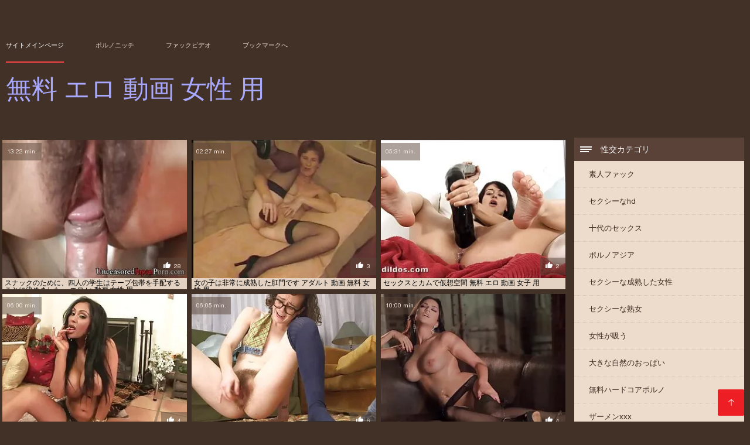

--- FILE ---
content_type: text/html; charset=UTF-8
request_url: https://ja.pornocuvedete.com/category/dildo/
body_size: 8903
content:
<!DOCTYPE html><html lang="ja"><head><meta charset="utf-8">
<title>ベストポルノ  ディルド.</title><meta name="viewport" content="width=device-width, initial-scale=1.0">
<meta name="description" content="セクシーな成熟した若い  ディルド ハードセックスやグループセックスを愛する人は、すでにオンラインウェブサイト上であなたを待っています無料エロ動画 見て、今すぐダウンロード！ "><meta name="robots" content="index,follow" /><meta name="keywords" content="ポルノ映画アダルトxxx映画アダルトxxx映画 " />
<link rel="apple-touch-icon" sizes="76x76" href="https://ja.pornocuvedete.com/files/apple-touch-icon.png">
<link rel="icon" type="image/png" sizes="32x32" href="https://ja.pornocuvedete.com/files/favicon-32x32.png">
<link rel="icon" type="image/png" sizes="16x16" href="https://ja.pornocuvedete.com/files/favicon-16x16.png">
<link rel="manifest" href="https://ja.pornocuvedete.com/files/manifest.json">
<link rel="mask-icon" href="https://ja.pornocuvedete.com/files/safari-pinned-tab.svg" color="#5bbad5">
<link rel="shortcut icon" href="https://ja.pornocuvedete.com/files/favicon.ico">
<meta name="theme-color" content="#423126">
<link href="https://ja.pornocuvedete.com/files/base.css?v=1.5" rel="stylesheet">
<link href="https://ja.pornocuvedete.com/files/color_scheme.css" rel="stylesheet">
<base target="_blank">
<link rel="canonical" href="https://ja.pornocuvedete.com/category/dildo/"/>
<style>.about_site p, .about_site ol li, .about_site ul li, .title_item, .title_item a, .text_video p, .details, .video_digits span {font-size: 12px !important;} body {background: #423126;}
header div.head_topline {padding-top: 50px; height: 55px; border-bottom: 0;}
header div.logotype a strong {font-family: 'Verdana';}
footer, .about_site p, a {color: #FFFFFF;}
.content div.article ul li:hover div.item {background-color: #FFFFFF !important;}
.video_content { margin-bottom: 25px;}
</style></head>
<body>
<header class="page_header"><div class="head_topline"><nav>
<a href="https://ja.pornocuvedete.com/" class="select" target="_self">サイトメインページ </a>
<a href="https://ja.pornocuvedete.com/categoryall.html" target="_self">ポルノニッチ </a>
<a href="https://ja.pornocuvedete.com/newporno.html" target="_self">ファックビデオ </a>
<a href="https://ja.pornocuvedete.com/" target="_self">ブックマークへ </a></nav>
</div>
<div class="logotype"><a href="https://ja.pornocuvedete.com/" target="_self"><h1 class="bounceInDown">
<strong style="color: #A9A9FF;">無料 エロ 動画 女性 用 </strong></h1></a></div></header>
<main><div class="content"><aside class="category_holder"><div class="categories_list">
<div class="box_title"><i></i> 性交カテゴリ </div><ul>
<li><a href="https://ja.pornocuvedete.com/category/amateur/" target="_self">素人ファック</a></li><li><a href="https://ja.pornocuvedete.com/category/hd/" target="_self">セクシーなhd</a></li><li><a href="https://ja.pornocuvedete.com/category/teens/" target="_self">十代のセックス</a></li><li><a href="https://ja.pornocuvedete.com/category/asian/" target="_self">ポルノアジア</a></li><li><a href="https://ja.pornocuvedete.com/category/matures/" target="_self">セクシーな成熟した女性</a></li><li><a href="https://ja.pornocuvedete.com/category/milf/" target="_self">セクシーな熟女</a></li><li><a href="https://ja.pornocuvedete.com/category/blowjobs/" target="_self">女性が吸う</a></li><li><a href="https://ja.pornocuvedete.com/category/big_boobs/" target="_self">大きな自然のおっぱい</a></li><li><a href="https://ja.pornocuvedete.com/category/hardcore/" target="_self">無料ハードコアポルノ</a></li><li><a href="https://ja.pornocuvedete.com/category/cumshots/" target="_self">ザーメンxxx</a></li><li><a href="https://ja.pornocuvedete.com/category/anal/" target="_self">成熟した肛門</a></li><li><a href="https://ja.pornocuvedete.com/category/japanese/" target="_self">セクシーな日本人</a></li><li><a href="https://ja.pornocuvedete.com/category/masturbation/" target="_self">オナニー</a></li><li><a href="https://ja.pornocuvedete.com/category/pussy/" target="_self">セクシーな商品</a></li><li><a href="https://ja.pornocuvedete.com/category/voyeur/" target="_self">ヌードスパイ</a></li><li><a href="https://ja.pornocuvedete.com/category/old+young/" target="_self">オールド+ヤング</a></li><li><a href="https://ja.pornocuvedete.com/category/babes/" target="_self">女の子</a></li><li><a href="https://ja.pornocuvedete.com/category/wife/" target="_self">セクシーな妻</a></li><li><a href="https://ja.pornocuvedete.com/category/grannies/" target="_self">マミー</a></li><li><a href="https://ja.pornocuvedete.com/category/public_nudity/" target="_self">フラッシュ</a></li><li><a href="https://ja.pornocuvedete.com/category/hidden_cams/" target="_self">隠しカム</a></li><li><a href="https://ja.pornocuvedete.com/category/blondes/" target="_self">ブロンド</a></li><li><a href="https://ja.pornocuvedete.com/category/bbw/" target="_self">ぽっちゃり脂肪</a></li><li><a href="https://ja.pornocuvedete.com/category/lesbians/" target="_self">セクシーレズビアン</a></li><li><a href="https://ja.pornocuvedete.com/category/interracial/" target="_self">セクシーな異人種間の</a></li><li><a href="https://ja.pornocuvedete.com/category/brunettes/" target="_self">ブルネット</a></li><li><a href="https://ja.pornocuvedete.com/category/handjobs/" target="_self">セクシーな手コキ</a></li><li><a href="https://ja.pornocuvedete.com/category/german/" target="_self">セクシードイツ</a></li><li><a href="https://ja.pornocuvedete.com/category/creampie/" target="_self">セクシー中出し</a></li><li><a href="https://ja.pornocuvedete.com/category/tits/" target="_self">おっぱい</a></li><li><a href="https://ja.pornocuvedete.com/category/pov/" target="_self">セクシーなハメ</a></li><li><a href="https://ja.pornocuvedete.com/category/sex_toys/" target="_self">大人のおもちゃ</a></li><li><a href="https://ja.pornocuvedete.com/category/bdsm/" target="_self">極端なbdsm</a></li><li><a href="https://ja.pornocuvedete.com/category/femdom/" target="_self">セクシーフェムドム</a></li><li><a href="https://ja.pornocuvedete.com/category/flashing/" target="_self">セクシーな点滅</a></li><li><a href="https://ja.pornocuvedete.com/category/threesomes/" target="_self">スリーソームズ</a></li><li><a href="https://ja.pornocuvedete.com/category/facials/" target="_self">フェイシャル</a></li><li><a href="https://ja.pornocuvedete.com/category/hairy/" target="_self">毛深い</a></li><li><a href="https://ja.pornocuvedete.com/category/pornstars/" target="_self">ポルノスター</a></li><li><a href="https://ja.pornocuvedete.com/category/celebrities/" target="_self">芸能人</a></li>
</ul></div></aside><div class="article"><ul>
<li><div class="item"><a href="https://ja.pornocuvedete.com/link.php" title="スナックのために、四人の学生はテープ包帯 ..."><picture><time>13:22 min.</time><span class="liked"><i></i>28</span><img src="https://ja.pornocuvedete.com/media/thumbs/0/v06160.webp?1614318424" border="0" alt="スナックのために、四人の学生はテープ包帯 ..." width="300" height="225"></picture><div class="title_item"><p style="color:#000000;"> スナックのために、四人の学生はテープ包帯を手配することに決めました。 エロ い 動画 女性 用
</p></div></a></div></li><li><div class="item"><a href="https://ja.pornocuvedete.com/link.php" title="女の子は非常に成熟した肛門です アダルト ..."><picture><time>02:27 min.</time><span class="liked"><i></i>3</span><img src="https://ja.pornocuvedete.com/media/thumbs/7/v09047.webp?1610622174" border="0" alt="女の子は非常に成熟した肛門です アダルト ..." width="300" height="225"></picture><div class="title_item"><p style="color:#000000;"> 女の子は非常に成熟した肛門です アダルト 動画 無料 女性 用
</p></div></a></div></li><li><div class="item"><a href="/video/943/%E3%82%BB%E3%83%83%E3%82%AF%E3%82%B9%E3%81%A8%E3%82%AB%E3%83%A0%E3%81%A7%E4%BB%AE%E6%83%B3%E7%A9%BA%E9%96%93-%E7%84%A1%E6%96%99-%E3%82%A8%E3%83%AD-%E5%8B%95%E7%94%BB-%E5%A5%B3%E5%AD%90-%E7%94%A8/" title="セックスとカムで仮想空間 無料 エロ 動 ..."><picture><time>05:31 min.</time><span class="liked"><i></i>2</span><img src="https://ja.pornocuvedete.com/media/thumbs/3/v00943.webp?1613353491" border="0" alt="セックスとカムで仮想空間 無料 エロ 動 ..." width="300" height="225"></picture><div class="title_item"><p style="color:#000000;"> セックスとカムで仮想空間 無料 エロ 動画 女子 用
</p></div></a></div></li><li><div class="item"><a href="https://ja.pornocuvedete.com/link.php" title="ハウス取った女の子へ吸orgasms 女 ..."><picture><time>06:00 min.</time><span class="liked"><i></i>4</span><img src="https://ja.pornocuvedete.com/media/thumbs/5/v03155.webp?1614651788" border="0" alt="ハウス取った女の子へ吸orgasms 女 ..." width="300" height="225"></picture><div class="title_item"><p style="color:#000000;"> ハウス取った女の子へ吸orgasms 女の子 用 無料 エロ 動画
</p></div></a></div></li><li><div class="item"><a href="https://ja.pornocuvedete.com/link.php" title="隠しカメラは、トイレに女の子を取ります。 ..."><picture><time>06:05 min.</time><span class="liked"><i></i>6</span><img src="https://ja.pornocuvedete.com/media/thumbs/6/v02226.webp?1610416808" border="0" alt="隠しカメラは、トイレに女の子を取ります。 ..." width="300" height="225"></picture><div class="title_item"><p style="color:#000000;"> 隠しカメラは、トイレに女の子を取ります。 無料 エロ 動画 女 用
</p></div></a></div></li><li><div class="item"><a href="/video/487/%E8%A8%80%E8%AA%9E%E6%95%99%E5%B8%AB%E3%81%AE%E7%94%9F%E7%89%A9%E5%AD%A6%E7%9A%84%E6%95%91%E3%82%B9%E3%83%88%E3%83%AC%E3%82%B9%E5%AD%A6%E7%94%9F-%E5%A5%B3%E6%80%A7-%E5%90%91%E3%81%91-%E3%82%A8%E3%83%AD-%E7%94%BB%E5%83%8F-%E7%84%A1%E6%96%99/" title="言語教師の生物学的救ストレス学生 女性  ..."><picture><time>10:00 min.</time><span class="liked"><i></i>4</span><img src="https://ja.pornocuvedete.com/media/thumbs/7/v00487.webp?1614908386" border="0" alt="言語教師の生物学的救ストレス学生 女性  ..." width="300" height="225"></picture><div class="title_item"><p style="color:#000000;"> 言語教師の生物学的救ストレス学生 女性 向け エロ 画像 無料
</p></div></a></div></li><li><div class="item"><a href="https://ja.pornocuvedete.com/link.php" title="Footjobとともにロシア女の子s エ ..."><picture><time>06:10 min.</time><span class="liked"><i></i>3</span><img src="https://ja.pornocuvedete.com/media/thumbs/5/v05025.webp?1610416025" border="0" alt="Footjobとともにロシア女の子s エ ..." width="300" height="225"></picture><div class="title_item"><p style="color:#000000;"> Footjobとともにロシア女の子s エロ 動画 女子 用
</p></div></a></div></li><li><div class="item"><a href="/video/6335/%E3%83%AD%E3%82%B7%E3%82%A2%E3%81%AE%E5%AD%A6%E7%94%9F%E3%81%AE%E5%88%A5%E3%81%AE%E3%82%B0%E3%83%AB%E3%83%BC%E3%83%97-%E7%84%A1%E6%96%99-%E5%A5%B3%E6%80%A7-%E7%94%A8-%E3%82%A8%E3%83%AD/" title="ロシアの学生の別のグループ 無料 女性  ..."><picture><time>03:20 min.</time><span class="liked"><i></i>4</span><img src="https://ja.pornocuvedete.com/media/thumbs/5/v06335.webp?1612143635" border="0" alt="ロシアの学生の別のグループ 無料 女性  ..." width="300" height="225"></picture><div class="title_item"><p style="color:#000000;"> ロシアの学生の別のグループ 無料 女性 用 エロ
</p></div></a></div></li><li><div class="item"><a href="https://ja.pornocuvedete.com/link.php" title="でaパーティーとともにcalとザ新しい隣 ..."><picture><time>06:05 min.</time><span class="liked"><i></i>2</span><img src="https://ja.pornocuvedete.com/media/thumbs/4/v03064.webp?1611366494" border="0" alt="でaパーティーとともにcalとザ新しい隣 ..." width="300" height="225"></picture><div class="title_item"><p style="color:#000000;"> でaパーティーとともにcalとザ新しい隣人クソ アダルト 無料 動画 女性 用
</p></div></a></div></li><li><div class="item"><a href="/video/795/%E5%BD%BC%E5%A5%B3%E3%81%AF%E5%90%B8%E3%81%A3%E3%81%A6-%E5%BD%BC%E3%82%92%E6%80%A7%E4%BA%A4%E3%81%99%E3%82%8B%E3%81%9F%E3%82%81%E3%81%AB%E8%87%AA%E5%88%86%E8%87%AA%E8%BA%AB%E3%82%92%E4%B8%8E%E3%81%88%E3%81%9F-%E5%A5%B3%E6%80%A7-%E7%94%A8-%E3%82%A2%E3%83%80%E3%83%AB%E3%83%88-%E7%84%A1%E6%96%99-%E5%8B%95%E7%94%BB/" title="彼女は吸って、彼を性交するために自分自身 ..."><picture><time>06:10 min.</time><span class="liked"><i></i>5</span><img src="https://ja.pornocuvedete.com/media/thumbs/5/v00795.webp?1610511335" border="0" alt="彼女は吸って、彼を性交するために自分自身 ..." width="300" height="225"></picture><div class="title_item"><p style="color:#000000;"> 彼女は吸って、彼を性交するために自分自身を与えた。 女性 用 アダルト 無料 動画
</p></div></a></div></li><li><div class="item"><a href="/video/2498/%E5%8F%96%E5%BE%97med%E3%81%A8%E3%81%A8%E3%82%82%E3%81%ABa-slut%E5%BE%8Cstriptease-%E5%A5%B3%E6%80%A7-%E5%B0%82%E7%94%A8-%E3%81%88%E3%82%8D-%E5%8B%95%E7%94%BB/" title="取得medとともにa slut後stri ..."><picture><time>01:26 min.</time><span class="liked"><i></i>5</span><img src="https://ja.pornocuvedete.com/media/thumbs/8/v02498.webp?1613611226" border="0" alt="取得medとともにa slut後stri ..." width="300" height="225"></picture><div class="title_item"><p style="color:#000000;"> 取得medとともにa slut後striptease 女性 専用 えろ 動画
</p></div></a></div></li><li><div class="item"><a href="/video/1372/%E3%82%B8%E3%83%A0%E3%81%A7%E3%82%AF%E3%82%BD%E9%81%8B%E5%8B%95%E3%82%AB%E3%83%83%E3%83%97%E3%83%AB-%E5%A5%B3-%E7%94%A8-%E3%81%AE-%E3%82%A8%E3%83%AD-%E5%8B%95%E7%94%BB/" title="ジムでクソ運動カップル。 女 用 の エ ..."><picture><time>08:00 min.</time><span class="liked"><i></i>5</span><img src="https://ja.pornocuvedete.com/media/thumbs/2/v01372.webp?1613179707" border="0" alt="ジムでクソ運動カップル。 女 用 の エ ..." width="300" height="225"></picture><div class="title_item"><p style="color:#000000;"> ジムでクソ運動カップル。 女 用 の エロ 動画
</p></div></a></div></li><li><div class="item"><a href="https://ja.pornocuvedete.com/link.php" title="彼はあなたの目の前に来て、猫を舐め始める ..."><picture><time>05:19 min.</time><span class="liked"><i></i>5</span><img src="https://ja.pornocuvedete.com/media/thumbs/4/v01504.webp?1610556396" border="0" alt="彼はあなたの目の前に来て、猫を舐め始める ..." width="300" height="225"></picture><div class="title_item"><p style="color:#000000;"> 彼はあなたの目の前に来て、猫を舐め始める。 女性 用 の エロ 動画
</p></div></a></div></li><li><div class="item"><a href="https://ja.pornocuvedete.com/link.php" title="ソファの上で指とカールで運動する 女性  ..."><picture><time>04:25 min.</time><span class="liked"><i></i>2</span><img src="https://ja.pornocuvedete.com/media/thumbs/5/v02685.webp?1612662633" border="0" alt="ソファの上で指とカールで運動する 女性  ..." width="300" height="225"></picture><div class="title_item"><p style="color:#000000;"> ソファの上で指とカールで運動する 女性 用 無料 アダルト
</p></div></a></div></li><li><div class="item"><a href="/video/5400/%E3%82%B8%E3%83%A3%E3%83%AD%E3%82%A6%E3%81%AE%E3%83%AC%E3%82%BA%E3%83%93%E3%82%A2%E3%83%B3%E3%81%AF-%E4%B8%87%E7%94%B0%E3%81%AB%E5%BD%BC%E6%B0%8F%E3%81%AE%E9%9B%BB%E8%A9%B1%E3%82%92%E6%8C%81%E3%81%A3%E3%81%A6%E3%81%84%E3%81%BE%E3%81%99-%E5%A5%B3%E6%80%A7-%E7%94%A8-%E5%8B%95%E7%94%BB-%E3%82%A8%E3%83%AD/" title="ジャロウのレズビアンは、万田に彼氏の電話 ..."><picture><time>06:46 min.</time><span class="liked"><i></i>5</span><img src="https://ja.pornocuvedete.com/media/thumbs/0/v05400.webp?1611280392" border="0" alt="ジャロウのレズビアンは、万田に彼氏の電話 ..." width="300" height="225"></picture><div class="title_item"><p style="color:#000000;"> ジャロウのレズビアンは、万田に彼氏の電話を持っています。 女性 用 動画 エロ
</p></div></a></div></li><li><div class="item"><a href="/video/4108/%E5%A4%AB%E5%A9%A6%E3%81%AF%E3%83%9D%E3%83%AB%E3%83%8E%E3%82%92%E5%8F%96%E3%82%8A%E9%99%A4%E3%81%8F%E3%81%93%E3%81%A8%E3%81%AB%E6%B1%BA%E3%82%81%E3%81%9F-%E5%A5%B3%E3%81%AE%E5%AD%90-%E7%94%A8-%E3%82%A2%E3%83%80%E3%83%AB%E3%83%88-%E5%8B%95%E7%94%BB/" title="夫婦はポルノを取り除くことに決めた。 女 ..."><picture><time>06:13 min.</time><span class="liked"><i></i>4</span><img src="https://ja.pornocuvedete.com/media/thumbs/8/v04108.webp?1613872519" border="0" alt="夫婦はポルノを取り除くことに決めた。 女 ..." width="300" height="225"></picture><div class="title_item"><p style="color:#000000;"> 夫婦はポルノを取り除くことに決めた。 女の子 用 アダルト 動画
</p></div></a></div></li><li><div class="item"><a href="/video/357/%E6%95%99%E5%B8%AB%E8%87%AA%E8%BA%AB%E3%81%AF%E7%94%9F%E5%BE%92%E3%82%92%E6%80%A7%E4%BA%A4%E3%81%97%E3%81%9F%E3%81%8B%E3%81%A3%E3%81%9F-%E5%A5%B3%E6%80%A7-%E5%90%91%E3%81%91-%E3%81%AE-%E3%82%A2%E3%83%80%E3%83%AB%E3%83%88-%E7%84%A1%E6%96%99/" title="教師自身は生徒を性交したかった。 女性  ..."><picture><time>11:11 min.</time><span class="liked"><i></i>2</span><img src="https://ja.pornocuvedete.com/media/thumbs/7/v00357.webp?1610602254" border="0" alt="教師自身は生徒を性交したかった。 女性  ..." width="300" height="225"></picture><div class="title_item"><p style="color:#000000;"> 教師自身は生徒を性交したかった。 女性 向け の アダルト 無料
</p></div></a></div></li><li><div class="item"><a href="/video/8199/%E5%AD%90%E7%8A%AC%E3%82%92%E6%8C%81%E3%81%A4%E5%A6%BB-%E7%84%A1%E6%96%99-%E3%82%A2%E3%83%80%E3%83%AB%E3%83%88-%E5%8B%95%E7%94%BB-%E5%A5%B3%E6%80%A7-%E7%94%A8/" title="子犬を持つ妻 無料 アダルト 動画 女性 ..."><picture><time>01:47 min.</time><span class="liked"><i></i>6</span><img src="https://ja.pornocuvedete.com/media/thumbs/9/v08199.webp?1612403142" border="0" alt="子犬を持つ妻 無料 アダルト 動画 女性 ..." width="300" height="225"></picture><div class="title_item"><p style="color:#000000;"> 子犬を持つ妻 無料 アダルト 動画 女性 用
</p></div></a></div></li><li><div class="item"><a href="https://ja.pornocuvedete.com/link.php" title="強い成熟したBBW詩人の後ろに性交します ..."><picture><time>05:54 min.</time><span class="liked"><i></i>3</span><img src="https://ja.pornocuvedete.com/media/thumbs/5/v00895.webp?1610628731" border="0" alt="強い成熟したBBW詩人の後ろに性交します ..." width="300" height="225"></picture><div class="title_item"><p style="color:#000000;"> 強い成熟したBBW詩人の後ろに性交します。 エロ 画像 無料 女性 向け
</p></div></a></div></li><li><div class="item"><a href="https://ja.pornocuvedete.com/link.php" title="彼女は吸い込まれ、電話で話しました。 女 ..."><picture><time>12:22 min.</time><span class="liked"><i></i>2</span><img src="https://ja.pornocuvedete.com/media/thumbs/8/v06348.webp?1610504124" border="0" alt="彼女は吸い込まれ、電話で話しました。 女 ..." width="300" height="225"></picture><div class="title_item"><p style="color:#000000;"> 彼女は吸い込まれ、電話で話しました。 女の子 用 無料 エロ 動画
</p></div></a></div></li><li><div class="item"><a href="/video/3032/%E3%81%99%E3%81%B9%E3%81%A6%E3%81%AE%E5%BD%BC%E6%B0%8F%E3%81%AE%E5%8F%8B%E4%BA%BA%E3%83%AA%E3%83%83%E3%83%94%E3%83%B3%E3%82%B0%E8%8A%B1%E5%AB%81%E3%81%A7%E3%81%8A%E5%B0%BB-%E5%A5%B3%E6%80%A7-%E7%94%A8-%E3%82%A2%E3%83%80%E3%83%AB%E3%83%88-%E5%8B%95%E7%94%BB/" title="すべての彼氏の友人リッピング花嫁でお尻  ..."><picture><time>01:51 min.</time><span class="liked"><i></i>3</span><img src="https://ja.pornocuvedete.com/media/thumbs/2/v03032.webp?1611018177" border="0" alt="すべての彼氏の友人リッピング花嫁でお尻  ..." width="300" height="225"></picture><div class="title_item"><p style="color:#000000;"> すべての彼氏の友人リッピング花嫁でお尻 女性 用 アダルト 動画
</p></div></a></div></li><li><div class="item"><a href="/video/3259/%E5%BD%BC%E3%81%AF%E5%BD%BC%E3%81%AE%E6%8C%87%E3%81%A7%E8%87%AA%E6%85%B0%E8%A1%8C%E7%82%BA%E3%82%92%E3%81%97%E3%81%9F%E5%BE%8C-%E5%AD%A6%E7%94%9F%E3%82%92%E6%83%B3%E5%83%8F%E3%81%99%E3%82%8B-%E5%A5%B3%E6%80%A7-%E7%94%A8-%E7%84%A1%E6%96%99-%E3%82%A2%E3%83%80%E3%83%AB%E3%83%88-%E5%8B%95%E7%94%BB/" title="彼は彼の指で自慰行為をした後、学生を想像 ..."><picture><time>06:45 min.</time><span class="liked"><i></i>3</span><img src="https://ja.pornocuvedete.com/media/thumbs/9/v03259.webp?1614217011" border="0" alt="彼は彼の指で自慰行為をした後、学生を想像 ..." width="300" height="225"></picture><div class="title_item"><p style="color:#000000;"> 彼は彼の指で自慰行為をした後、学生を想像する。 女性 用 無料 アダルト 動画
</p></div></a></div></li><li><div class="item"><a href="/video/266/%E4%B8%80%E7%B7%92%E3%81%AB%E5%89%AF%E7%A4%BE%E9%95%B7-%E5%A5%B3%E6%80%A7-%E7%94%A8-%E3%82%A2%E3%83%80%E3%83%AB%E3%83%88-%E3%83%A0%E3%83%BC%E3%83%93%E3%83%BC/" title="一緒に副社長 女性 用 アダルト ムービ ..."><picture><time>06:35 min.</time><span class="liked"><i></i>3</span><img src="https://ja.pornocuvedete.com/media/thumbs/6/v00266.webp?1610418603" border="0" alt="一緒に副社長 女性 用 アダルト ムービ ..." width="300" height="225"></picture><div class="title_item"><p style="color:#000000;"> 一緒に副社長 女性 用 アダルト ムービー
</p></div></a></div></li><li><div class="item"><a href="/video/4140/%E3%82%86%E3%81%A3%E3%81%8F%E3%82%8A%E3%81%A8%E5%A5%B3%E3%81%AE%E5%AD%90%E3%82%92%E6%80%A7%E4%BA%A4%E3%81%97-%E4%B8%8B%E3%81%8B%E3%82%89%E3%82%BF%E3%82%A4%E3%83%88%E3%81%AA%E3%81%8A%E5%B0%BB%E3%81%A7%E5%BD%BC%E5%A5%B3%E3%82%92%E6%A4%8D%E3%81%88%E3%82%8B-%E5%A5%B3-%E7%94%A8-%E3%82%A2%E3%83%80%E3%83%AB%E3%83%88-%E5%8B%95%E7%94%BB/" title="ゆっくりと女の子を性交し、下からタイトな ..."><picture><time>06:14 min.</time><span class="liked"><i></i>3</span><img src="https://ja.pornocuvedete.com/media/thumbs/0/v04140.webp?1613785806" border="0" alt="ゆっくりと女の子を性交し、下からタイトな ..." width="300" height="225"></picture><div class="title_item"><p style="color:#000000;"> ゆっくりと女の子を性交し、下からタイトなお尻で彼女を植える 女 用 アダルト 動画
</p></div></a></div></li><li><div class="item"><a href="/video/8916/%E4%BA%8C%E3%81%A4%E3%81%AE%E3%83%AC%E3%82%BA%E3%83%93%E3%82%A2%E3%83%B3%E3%81%84strapon%E3%82%AF%E3%82%BD-%E3%81%88%E3%82%8D-%E5%A5%B3%E6%80%A7-%E5%90%91%E3%81%91-%E7%84%A1%E6%96%99/" title="二つのレズビアンいstraponクソ"  ..."><picture><time>01:01 min.</time><span class="liked"><i></i>3</span><img src="https://ja.pornocuvedete.com/media/thumbs/6/v08916.webp?1614474557" border="0" alt="二つのレズビアンいstraponクソ"  ..." width="300" height="225"></picture><div class="title_item"><p style="color:#000000;"> 二つのレズビアンいstraponクソ" えろ 女性 向け 無料
</p></div></a></div></li><li><div class="item"><a href="/video/3239/%E5%BD%BC%E6%B0%8F%E9%A3%9F%E3%81%B9%E3%82%8B%E3%82%A2%E3%83%8A%E3%83%AB%E8%88%90%E3%82%81%E3%83%91%E3%82%A4%E3%83%91%E3%83%B3%E5%8D%B5-%E5%A5%B3-%E7%94%A8-%E3%81%AE-%E3%82%A8%E3%83%AD-%E5%8B%95%E7%94%BB/" title="彼氏食べるアナル舐めパイパン卵 女 用  ..."><picture><time>06:20 min.</time><span class="liked"><i></i>3</span><img src="https://ja.pornocuvedete.com/media/thumbs/9/v03239.webp?1613872156" border="0" alt="彼氏食べるアナル舐めパイパン卵 女 用  ..." width="300" height="225"></picture><div class="title_item"><p style="color:#000000;"> 彼氏食べるアナル舐めパイパン卵 女 用 の エロ 動画
</p></div></a></div></li><li><div class="item"><a href="/video/8113/%E3%83%A2%E3%83%B3%E3%82%B9%E3%82%BF%E3%83%BC-bbc%E3%81%AF%E3%83%99%E3%83%B3%E3%81%AE%E7%BE%8E%E3%81%97%E3%81%95%E7%BF%94beautys%E3%82%92%E8%A9%A6%E3%81%BF%E3%81%BE%E3%81%99-%E3%82%A2%E3%83%80%E3%83%AB%E3%83%88-%E7%84%A1%E6%96%99-%E5%A5%B3%E6%80%A7-%E5%B0%82%E7%94%A8/" title="モンスター BBCはベンの美しさ翔bea ..."><picture><time>07:50 min.</time><span class="liked"><i></i>2</span><img src="https://ja.pornocuvedete.com/media/thumbs/3/v08113.webp?1610565542" border="0" alt="モンスター BBCはベンの美しさ翔bea ..." width="300" height="225"></picture><div class="title_item"><p style="color:#000000;"> モンスター BBCはベンの美しさ翔beautysを試みます アダルト 無料 女性 専用
</p></div></a></div></li><li><div class="item"><a href="/video/1059/%E6%88%90%E7%86%9F%E3%81%97%E3%81%9F%E3%83%A4%E3%82%AE%E3%81%A8%E5%94%90%E8%BE%9B%E5%AD%90%E3%81%AE%E3%83%94%E3%82%AF%E3%83%8B%E3%83%83%E3%82%AF-%E5%A5%B3%E6%80%A7-%E7%94%A8-%E3%82%A8%E3%83%AD-%E7%84%A1%E6%96%99/" title="成熟したヤギと唐辛子のピクニック 女性  ..."><picture><time>06:05 min.</time><span class="liked"><i></i>3</span><img src="https://ja.pornocuvedete.com/media/thumbs/9/v01059.webp?1610518589" border="0" alt="成熟したヤギと唐辛子のピクニック 女性  ..." width="300" height="225"></picture><div class="title_item"><p style="color:#000000;"> 成熟したヤギと唐辛子のピクニック 女性 用 エロ 無料
</p></div></a></div></li><li><div class="item"><a href="/video/5228/%E6%9C%AA%E6%BA%80%E3%81%AE%E5%A5%B3%E3%81%AE%E5%AD%90orgy%E6%9C%9B%E3%82%93%E3%81%A7%E3%82%A2%E3%83%8A%E3%83%AB%E3%82%BB%E3%83%83%E3%82%AF%E3%82%B9-%E7%84%A1%E6%96%99-%E3%82%A8%E3%83%AD-%E5%8B%95%E7%94%BB-%E5%A5%B3-%E7%94%A8/" title="未満の女の子orgy望んでアナルセックス ..."><picture><time>07:36 min.</time><span class="liked"><i></i>3</span><img src="https://ja.pornocuvedete.com/media/thumbs/8/v05228.webp?1610629373" border="0" alt="未満の女の子orgy望んでアナルセックス ..." width="300" height="225"></picture><div class="title_item"><p style="color:#000000;"> 未満の女の子orgy望んでアナルセックス 無料 エロ 動画 女 用
</p></div></a></div></li><li><div class="item"><a href="/video/6766/%E8%87%AA%E7%84%B6%E3%81%AB%E3%82%88%E3%82%8B%E6%88%90%E7%86%9F%E3%81%97%E3%81%9F%E7%94%B7%E3%81%AF%E9%87%91%E9%AB%AA%E3%81%AB%E3%81%AA%E3%82%8A%E3%81%BE%E3%81%99-%E7%84%A1%E6%96%99-%E5%A5%B3%E6%80%A7-%E7%94%A8-%E3%82%A2%E3%83%80%E3%83%AB%E3%83%88-%E5%8B%95%E7%94%BB/" title="自然による成熟した男は金髪になります 無 ..."><picture><time>01:55 min.</time><span class="liked"><i></i>3</span><img src="https://ja.pornocuvedete.com/media/thumbs/6/v06766.webp?1613094404" border="0" alt="自然による成熟した男は金髪になります 無 ..." width="300" height="225"></picture><div class="title_item"><p style="color:#000000;"> 自然による成熟した男は金髪になります 無料 女性 用 アダルト 動画
</p></div></a></div></li><li><div class="item"><a href="/video/8943/%E3%82%A2%E3%83%8A%E3%83%AB%E3%82%AE%E3%83%A3%E3%82%B0%E4%B8%89%E3%81%A4%E3%81%AE%E8%8B%A5%E3%81%84%E3%83%AC%E3%82%BA%E3%83%93%E3%82%A2%E3%83%B3-%E5%A5%B3%E3%81%AE%E5%AD%90-%E7%94%A8-%E3%82%A8%E3%83%AD-%E3%83%93%E3%83%87%E3%82%AA/" title="アナルギャグ三つの若いレズビアン 女の子 ..."><picture><time>05:53 min.</time><span class="liked"><i></i>3</span><img src="https://ja.pornocuvedete.com/media/thumbs/3/v08943.webp?1613093670" border="0" alt="アナルギャグ三つの若いレズビアン 女の子 ..." width="300" height="225"></picture><div class="title_item"><p style="color:#000000;"> アナルギャグ三つの若いレズビアン 女の子 用 エロ ビデオ
</p></div></a></div></li><li><div class="item"><a href="/video/2200/%E5%A5%B3%E3%81%AE%E5%AD%90%E3%81%AF%E7%94%B7%E3%81%AE%E5%AD%90%E3%81%AE%E8%87%AA%E7%84%B6%E3%81%AE%E4%B8%AD%E3%81%A7%E5%BD%BC%E5%A5%B3%E3%81%AE%E3%82%B7%E3%83%A3%E3%83%84%E3%82%92%E8%84%B1%E3%81%90-%E5%A5%B3%E6%80%A7-%E5%90%91%E3%81%91-%E7%84%A1%E6%96%99-%E3%81%88%E3%82%8D/" title="女の子は男の子の自然の中で彼女のシャツを ..."><picture><time>08:03 min.</time><span class="liked"><i></i>2</span><img src="https://ja.pornocuvedete.com/media/thumbs/0/v02200.webp?1610552841" border="0" alt="女の子は男の子の自然の中で彼女のシャツを ..." width="300" height="225"></picture><div class="title_item"><p style="color:#000000;"> 女の子は男の子の自然の中で彼女のシャツを脱ぐ 女性 向け 無料 えろ
</p></div></a></div></li><li><div class="item"><a href="/video/2583/%E3%83%AC%E3%82%BA%E3%83%93%E3%82%A2%E3%83%B3%E3%82%B2%E3%83%BC%E3%83%A0%E3%82%84%E7%94%B7%E6%A0%B9%E3%82%AF%E3%82%BD%E3%82%92%E5%A3%8A%E3%81%97%E3%82%AC%E3%83%BC%E3%83%AB%E3%83%95%E3%83%AC%E3%83%B3%E3%83%89-%E7%84%A1%E6%96%99-%E5%A5%B3%E6%80%A7-%E7%94%A8-%E3%82%A8%E3%83%AD/" title="レズビアンゲームや男根クソを壊しガールフ ..."><picture><time>07:52 min.</time><span class="liked"><i></i>3</span><img src="https://ja.pornocuvedete.com/media/thumbs/3/v02583.webp?1610402832" border="0" alt="レズビアンゲームや男根クソを壊しガールフ ..." width="300" height="225"></picture><div class="title_item"><p style="color:#000000;"> レズビアンゲームや男根クソを壊しガールフレンド。 無料 女性 用 エロ
</p></div></a></div></li><li><div class="item"><a href="/video/6355/%E3%82%BF%E3%83%83%E3%82%AF%E3%81%AF%E6%84%9B%E3%81%99%E3%82%8B%E4%BA%BA%E3%81%AE%E3%81%8A%E5%B0%BB%E3%81%AB%E6%A4%8D%E3%81%88%E3%82%89%E3%82%8C%E3%81%A6%E3%81%84%E3%81%BE%E3%81%99-%E5%A5%B3%E6%80%A7-%E7%94%A8-%E3%82%A8%E3%83%AD-%E5%8B%95%E7%94%BB-%E3%82%B5%E3%82%A4%E3%83%88/" title="タックは愛する人のお尻に植えられています ..."><picture><time>07:07 min.</time><span class="liked"><i></i>3</span><img src="https://ja.pornocuvedete.com/media/thumbs/5/v06355.webp?1612057662" border="0" alt="タックは愛する人のお尻に植えられています ..." width="300" height="225"></picture><div class="title_item"><p style="color:#000000;"> タックは愛する人のお尻に植えられています。 女性 用 エロ 動画 サイト
</p></div></a></div></li><li><div class="item"><a href="/video/8458/%E6%9C%9D%E3%81%AE%E5%A4%ABilona%E3%81%AF%E5%BD%BC%E5%A5%B3%E3%81%AE%E6%B7%B1%E3%81%84%E3%81%8A%E5%B0%BB%E3%82%92%E8%A6%8B%E3%82%8B-%E3%82%A8%E3%83%AD-%E5%8B%95%E7%94%BB-%E5%A5%B3%E5%AD%90-%E7%94%A8/" title="朝の夫Ilonaは彼女の深いお尻を見る。 ..."><picture><time>02:10 min.</time><span class="liked"><i></i>3</span><img src="https://ja.pornocuvedete.com/media/thumbs/8/v08458.webp?1611020147" border="0" alt="朝の夫Ilonaは彼女の深いお尻を見る。 ..." width="300" height="225"></picture><div class="title_item"><p style="color:#000000;"> 朝の夫Ilonaは彼女の深いお尻を見る。 エロ 動画 女子 用
</p></div></a></div></li><li><div class="item"><a href="/video/9702/%E3%83%A9%E3%83%AA%E3%83%83%E3%82%B5%E3%81%AF-%E3%82%B5%E3%83%83%E3%82%AB%E3%83%BC%E3%81%AE%E8%A9%A6%E5%90%88%E4%B8%AD%E3%81%AB%E5%BD%BC%E5%A5%B3%E3%81%AE%E7%8C%AB%E3%81%A8%E3%81%8A%E3%81%A3%E3%81%B1%E3%81%84%E3%82%92%E7%A4%BA%E3%81%97%E3%81%A6-%E5%A5%B3%E3%81%AE%E5%AD%90-%E7%94%A8-%E3%82%A2%E3%83%80%E3%83%AB%E3%83%88-%E3%83%93%E3%83%87%E3%82%AA/" title="ラリッサは、サッカーの試合中に彼女の猫と ..."><picture><time>04:25 min.</time><span class="liked"><i></i>3</span><img src="https://ja.pornocuvedete.com/media/thumbs/2/v09702.webp?1610406160" border="0" alt="ラリッサは、サッカーの試合中に彼女の猫と ..." width="300" height="225"></picture><div class="title_item"><p style="color:#000000;"> ラリッサは、サッカーの試合中に彼女の猫とおっぱいを示して 女の子 用 アダルト ビデオ
</p></div></a></div></li><li><div class="item"><a href="/video/8220/%E8%87%AA%E5%AE%B6%E8%A3%BD%E5%85%BC%E9%A3%9F%E3%81%B9%E3%82%8B%E4%BA%BA-%E5%A5%B3%E6%80%A7-%E5%90%91%E3%81%91-%E3%81%AE-%E3%82%A2%E3%83%80%E3%83%AB%E3%83%88-%E7%84%A1%E6%96%99/" title="自家製兼食べる人 女性 向け の アダル ..."><picture><time>03:59 min.</time><span class="liked"><i></i>3</span><img src="https://ja.pornocuvedete.com/media/thumbs/0/v08220.webp?1610657223" border="0" alt="自家製兼食べる人 女性 向け の アダル ..." width="300" height="225"></picture><div class="title_item"><p style="color:#000000;"> 自家製兼食べる人 女性 向け の アダルト 無料
</p></div></a></div></li><li><div class="item"><a href="/video/1162/%E5%A5%B3%E3%81%AE%E5%AD%90%E3%81%AF%E9%A3%9F%E3%81%B9%E3%82%8B%E3%81%A8clit%E3%81%AB%E8%A7%A6%E3%82%8C%E3%82%8B-%E3%82%A8%E3%83%AD-%E7%84%A1%E6%96%99-%E5%A5%B3%E6%80%A7-%E7%94%A8/" title="女の子は食べるとclitに触れる エロ  ..."><picture><time>06:38 min.</time><span class="liked"><i></i>12</span><img src="https://ja.pornocuvedete.com/media/thumbs/2/v01162.webp?1614995962" border="0" alt="女の子は食べるとclitに触れる エロ  ..." width="300" height="225"></picture><div class="title_item"><p style="color:#000000;"> 女の子は食べるとclitに触れる エロ 無料 女性 用
</p></div></a></div></li><li><div class="item"><a href="/video/4233/%E8%A9%A9%E4%BA%BA%E3%81%AE%E6%8C%87-%E3%82%A2%E3%83%80%E3%83%AB%E3%83%88-%E5%A5%B3%E6%80%A7-%E7%94%A8-%E7%84%A1%E6%96%99-%E5%8B%95%E7%94%BB/" title="詩人の指 アダルト 女性 用 無料 動画"><picture><time>06:03 min.</time><span class="liked"><i></i>3</span><img src="https://ja.pornocuvedete.com/media/thumbs/3/v04233.webp?1610447770" border="0" alt="詩人の指 アダルト 女性 用 無料 動画" width="300" height="225"></picture><div class="title_item"><p style="color:#000000;"> 詩人の指 アダルト 女性 用 無料 動画
</p></div></a></div></li><li><div class="item"><a href="/video/4146/%E5%B9%B4%E4%B8%8A%E3%81%AE%E5%A5%B3%E6%80%A7%E3%81%AF%E5%A5%B4%E9%9A%B7%E3%82%92%E8%88%90%E3%82%81%E3%81%95%E3%81%9B-%E6%80%A7%E4%BA%A4%E3%81%95%E3%81%9B%E3%82%8B-%E5%A5%B3%E6%80%A7-%E5%90%91%E3%81%91-%E3%81%88%E3%82%8D-%E3%81%A9%E3%81%86-%E3%81%8C/" title="年上の女性は奴隷を舐めさせ、性交させる  ..."><picture><time>11:43 min.</time><span class="liked"><i></i>2</span><img src="https://ja.pornocuvedete.com/media/thumbs/6/v04146.webp?1610609389" border="0" alt="年上の女性は奴隷を舐めさせ、性交させる  ..." width="300" height="225"></picture><div class="title_item"><p style="color:#000000;"> 年上の女性は奴隷を舐めさせ、性交させる 女性 向け えろ どう が
</p></div></a></div></li> 
 </ul><div class="pagerb">
<div class="paginator"><a href='https://ja.pornocuvedete.com/category/dildo/?page=1' class='button current'>1</a> <a href='https://ja.pornocuvedete.com/category/dildo/?page=2' class='button'>2</a> <a href='https://ja.pornocuvedete.com/category/dildo/?page=3' class='button'>3</a> <a href='https://ja.pornocuvedete.com/category/dildo/?page=4' class='button'>4</a> <a href='https://ja.pornocuvedete.com/category/dildo/?page=5' class='button'>5</a> <a href='https://ja.pornocuvedete.com/category/dildo/?page=6' class='button'>6</a> <a href='https://ja.pornocuvedete.com/category/dildo/?page=2' class='button'><span>&rarr;</span></a></div>
 </div><br>
 <div class="about_site"><h1>ディルド</h1>
 <p></p></div>
 </div></div></main> 
<p></p>
 <a href="#" id="totop" target="_self" title="無料 エロ 動画 女性 用"></a><footer><div>
 <a href="https://ja.pornocuvedete.com/" class="logotype_footer"><strong>無料 エロ 動画 女性 用 </strong></a><p>
 <p><a href="/tag/20/">えろ 動画 女性 用</a>,  <a href="/tag/74/">えろ 女性 向け 無料</a>,  <a href="/tag/4/">アダルト ビデオ 女性 向け</a>,  <a href="/tag/10/">アダルト 動画 女性 用</a>,  <a href="/tag/66/">アダルト 動画 無料 女性 用</a>,  <a href="/tag/67/">アダルト 女性 用 無料 動画</a>,  <a href="/tag/46/">アダルト 無料 動画 女性 用</a>,  <a href="/tag/51/">アダルト 無料 女性 専用</a>,  <a href="/tag/18/">エロ い 動画 女性 向け</a>,  <a href="/tag/33/">エロ い 動画 女性 用</a>,  <a href="/tag/7/">エロ 動画 女 用</a>,  <a href="/tag/22/">エロ 動画 女の子 用</a>,  <a href="/tag/21/">エロ 動画 女子 用</a>,  <a href="/tag/1/">エロ 動画 女性 用</a>,  <a href="/tag/29/">エロ 動画 女性 用 無料</a>,  <a href="/tag/19/">エロ 動画 無料 女性 用</a>,  <a href="/tag/73/">エロ 女性 用 動画</a>,  <a href="/tag/52/">エロ 無料 女性 用</a>,  <a href="/tag/70/">エロ 画像 無料 女性 向け</a>,  <a href="/tag/65/">女 用 の エロ 動画</a>,  <a href="/tag/63/">女 用 アダルト 動画</a>,  <a href="/tag/9/">女 用 エロ 動画</a>,  <a href="/tag/60/">女 用 エロ 動画 無料</a>,  <a href="/tag/76/">女の子 用 の エロ 動画</a>,  <a href="/tag/38/">女の子 用 アダルト ビデオ</a>,  <a href="/tag/61/">女の子 用 アダルト 動画</a>,  <a href="/tag/59/">女の子 用 エロ ビデオ</a>,  <a href="/tag/5/">女の子 用 エロ 動画</a>,  <a href="/tag/56/">女の子 用 無料 エロ 動画</a>,  <a href="/tag/53/">女子 用 アダルト 動画</a>,  <a href="/tag/14/">女子 用 エロ 動画</a>,  <a href="/tag/13/">女性 向け えろ どう が</a>,  <a href="/tag/72/">女性 向け の アダルト 無料</a>,  <a href="/tag/36/">女性 向け アダルト ビデオ 動画</a>,  <a href="/tag/54/">女性 向け エロ 画像 無料</a>,  <a href="/tag/31/">女性 向け 無料 えろ</a>,  <a href="/tag/48/">女性 専用 えっち 動画</a>,  <a href="/tag/68/">女性 専用 えろ どう が</a>,  <a href="/tag/27/">女性 専用 えろ 動画</a>,  <a href="/tag/57/">女性 用 えっち な 動画</a>,  <a href="/tag/16/">女性 用 えろ 動画</a>,  <a href="/tag/50/">女性 用 の エロ 動画</a>,  <a href="/tag/45/">女性 用 アダルト サイト 無料</a>,  <a href="/tag/69/">女性 用 アダルト ビデオ 動画</a>,  <a href="/tag/32/">女性 用 アダルト ビデオ 無料</a>,  <a href="/tag/62/">女性 用 アダルト ムービー</a>,  <a href="/tag/2/">女性 用 アダルト 動画</a>,  <a href="/tag/17/">女性 用 アダルト 動画 無料</a>,  <a href="/tag/58/">女性 用 アダルト 映像</a>,  <a href="/tag/15/">女性 用 アダルト 無料 動画</a>,  </p>
 <p> © 著作権 </p>
<p align="center">オンライン無料エロ動画用サイト </p>

<p>
<a href="https://indiasex.top/">सेक्सी हिंदी वीडियो फुल मूवी</a>
<a href="https://fa.indiasex.top/">عکس سکسی سوپر</a>
<a href="https://es.indiasex.top/">XXX videos en español</a>
<a href="https://fr.indiasex.top/">Film sexe gratuit</a>
<a href="https://ja.pornocuvedete.com/">無料 エロ 動画 女性 用</a>
</p></div></footer>
 
 
 
 </body></html>

--- FILE ---
content_type: text/css
request_url: https://ja.pornocuvedete.com/files/color_scheme.css
body_size: 1956
content:
body {
    background: #423126 url('https://ja.pornocuvedete.com/files/bg_side_top.png') center top no-repeat;
}

header div.head_topline {
    border-bottom: 1px solid #5b4739;
}

header div.head_topline nav a,
header div.head_topline form input[type="text"],
header div.logotype p {
    color: #e8d6ca;
}

header div.head_topline nav a.select,
header div.head_topline nav a:hover {
    color: #fff;
}

header div.head_topline nav a:after,
header div.logotype a strong:after,
header div.head_topline form:after {
    background: #ff4545;
}

header div.logotype a strong {
    color: #ff4545;
}

header div.logotype a {
    color: #fafafa;
}

header div.head_topline form input[type="text"]::-webkit-input-placeholder {
    color: #e8d6ca;
}

header div.head_topline form input[type="text"]::-moz-placeholder {
    color: #e8d6ca;
}

header div.head_topline form input[type="text"]:-moz-placeholder {
    color: #e8d6ca;
}

header div.head_topline form input[type="text"]:-ms-input-placeholder {
    color: #e8d6ca;
}

.content div.article ul li div.item {
    background: #e4d3c2;
}

.content div.article ul li:hover div.item {
    background: #39281d;
}

.content div.article ul li div.item picture time,
.content div.article ul li div.item picture span.liked {
    background: rgba( 91, 71, 57, 0.5);
    color: #f7eae2;
}

.content div.article ul li div.item picture span.hd {
    background: rgba( 228, 211, 194, 0.5);
}

.content div.article ul li:hover div.item picture time,
.content div.article ul li:hover div.item picture span.liked {
    background: rgba( 91, 71, 57, 1);
}

.content div.article ul li div.item div.title_item p a {
    color: #2b231c;
}

.content div.article ul li:hover div.item div.title_item p a {
    color: #e4d3c2;
}

.content div.article ul li div.item div.detal_item date {
    background: #eeddcc;
}

.content div.article ul li:hover div.item div.detal_item span {
    color: #e4d3c2;
}

.content div.article ul li:hover div.item div.detal_item date {
    background: #503e32;
    color: #e4d3c2;
}

.pager a {
    color: #eeddcc;
    background: #39281d;
}

.pager a:hover,
.pager a.select {
    background: #ed1f24;
    color: #fafafa;
}

.pager a:last-child {
    background: url('https://ja.pornocuvedete.com/files/arrow_right.png') 80% center no-repeat;
    border: 3px solid #ed1f24;
}

.pager a:last-child:hover {
    background: #ed1f24 url('https://ja.pornocuvedete.com/files/arrow_right.png') 85% center no-repeat;
    border: 3px solid #ed1f24;
}

.content aside .categories_list {
    background: #eddccb;
}

.content aside .categories_list ul li {
    border-bottom: 1px dotted #d5c3b3;
}

.content aside .categories_list ul li a {
    color: #3c2920;
}

.content aside .categories_list ul li:hover a {
    color: #ed1f24;
}

.content aside .categories_list ul li.select a {
    color: #ed1f24;
}

.content aside .categories_list .box_title {
    background: #5a4238;
    color: #fafafa;
}

.content aside .categories_list ul li.select:after {
    background: #ed1f24;
}

.content aside .categories_list .box_title i:before,
.content aside .categories_list .box_title i:after,
.content aside .categories_list .box_title i {
    background: #fafafa;
}

#totop {
    background: #ed1f24 url('https://ja.pornocuvedete.com/files/arrow_top.png') center center no-repeat;
}

.about_site h1 {
    color: #fafafa;
}

.about_site h1 strong {
    color: #ed1f24;
}

.about_site h1:after {
    background: #ed1f24;
}

.about_site p,
.about_site ol li {
    color: #9f9d9c;
}

footer {
    background: #281c1c;
    color: #b4937e;
}

footer div a.logotype_footer {
    color: #6f5748;
}

footer div a.logotype_footer strong {
    color: #ff4545;
}

footer div a.logotype_footer:hover {
    color: #fafafa;
}

footer div p a {
    color: #b4937e;
}

footer div p a:hover {
    color: #ff4545;
}

.content aside .opencategories .box_title {
    background: #ff4545;
}

.article h1,
.article h2,
.comment_area span.title {
    color: #fafafa;
}

.article h1:after,
.article h2:after,
.comment_area span.title:after {
    background: #ed1f24;
}

.video_content div.details {
    background: #38291f;
}

.video_content div.details .video_digits span {
    color: #eddccb;
}

.video_content div.details .video_capabilities .rate {
    background: #2a1d14;
}


.video_content div.details .video_capabilities .rate .rate_line {
    background: #e72d2e;
}

.video_content div.details .video_capabilities .rate .rate_line hr.good_line {
    background: #25e838;
}

.video_content div.details .video_capabilities .rate .rate_line small {
    color: #25e838;
}

.video_content div.details .video_capabilities .download a {
    background: #e72d2e url(https://ja.pornocuvedete.com/files/download.png) 15% 10px no-repeat;
    color: #fafafa;
    background-size: 10%;
}

.video_content div.details .video_capabilities .download a:hover {
    background: #d53031 url('https://ja.pornocuvedete.com/files/download.png') 15% 13px no-repeat;
    background-size: 10%;
}

.video_content div.categories_this_video span {
    color: #eddccb;
}

.video_content div.categories_this_video p a {
    color: #fafafa;
    background: #38291f;
}

.video_content div.categories_this_video p a:hover {
    background: #e72d2e;
}

.video_content div.text_video p {
    color: #9f9d9c;
}

.load_more {
    border: 1px solid #514034;
}

.load_more span {
    color: #e4d3c2;
}

.load_more:hover {
    background: #e4d3c2;
    background-position: center center;
}

.load_select:hover,
.load_select {
    background: #e4d3c2 url('https://ja.pornocuvedete.com/files/loader.gif') center center no-repeat;
}

.load_more:hover span {
    color: #1b1009;
}

.comment_area span.title strong {
    color: #e72d2e;
}

.comment_area .comment_item .comment {
    background: #e4d3c2;
}

.comment_area .comment_item .comment p {
    color: #281305;
}

.comment_area .comment_item .detal_comment {
    color: #e4d3c2;
}

.add_comment input[type="text"] {
    background: #cabbab;
    color: #423126;
    border: none;
}

.add_comment select,
.form input[type="text"] {
    border: 2px solid #e72d2e;
    background: #423126;
    color: #fafafa;
}
.add_comment select{
    border: 2px solid #e72d2e;
    background: #423126;
    color: #fafafa;
    height: 40px;
    max-width: 310px;
}

.add_comment input[type="text"]::-webkit-input-placeholder {
    color: #fafafa;
}

.add_comment input[type="text"]::-moz-placeholder {
    color: #fafafa;
}

.add_comment input[type="text"]:-moz-placeholder {
    color: #fafafa;
}

.add_comment input[type="text"]:-ms-input-placeholder {
    color: #fafafa;
}

.add_comment .textarea,
.form .textarea {
    background: #e4d3c2;
    border: 2px solid #e72d2e;
}

.add_comment input[type="text"]::-webkit-input-placeholder {
    color: #000;
}

.add_comment input[type="text"]::-moz-placeholder {
    color: #000;
}

.add_comment .KEmoji_Block .KEmoji_TollBar {
    background: #cabbab;
    border: none;
}

.add_comment .KEmoji_Block .KEmoji_Cont .KEmoji_Smile > div:hover {
    background: #cabbab;
}

.add_comment .KEmoji_Block .KEmoji_Cont .icon_holder,
.add_comment .KEmoji_Block .KEmoji_Cont .KEmoji_PackSwitcher {
    background: #cabbab;
}

.add_comment .KEmoji_Block .KEmoji_Input > div[contenteditable=true] {
    border-width: 0 0 1px;
}

.add_comment .KEmoji_Block .KEmoji_Input > div[contenteditable=true],
.add_comment .textarea textarea,
.form .textarea textarea {
    background: #cabbab;
    color: #423126;
}

.add_comment .textarea p a {
    color: #423126;
}

.add_comment .textarea p a:hover {
    color: #e72d2e;
}

.add_comment input[type="button"],
.form input[type="button"] {
    background: #e72d2e url('https://ja.pornocuvedete.com/files/send.png') 12px 13px no-repeat;
    color: #fafafa;
}

.add_comment input[type="button"]:hover,
.form input[type="button"]:hover {
    background: #ff5959 url('https://ja.pornocuvedete.com/files/send.png') 12px 13px no-repeat;
    color: #fafafa;
}

.page_area p {
    color: #e4d3c2;
}

.page_area a {
    color: #e72d2e;
}
@media screen and (max-width:780px) {
    div.head_topline form input[type="text"]{
        padding-left: 10px;
        -webkit-box-sizing: border-box;
        -moz-box-sizing: border-box;
        box-sizing: border-box;
    }
    header div.head_topline form input[type="text"]{
        color: #503526;
    }

    header div.head_topline form input[type="text"]::-webkit-input-placeholder {
        color: #503526;
    }

    header div.head_topline form input[type="text"]::-moz-placeholder {
        color: #503526;
    }

    header div.head_topline form input[type="text"]:-moz-placeholder {
        color: #503526;
    }

    header div.head_topline form input[type="text"]:-ms-input-placeholder {
        color: #503526;
    }
}

@media screen and (max-width:740px) {
    header {
        background: #39281d;
    }
    header div.head_topline {
        border-bottom: 0;
    }
    header div.head_topline nav.visiblenav {
        background: #251b15;
    }
}

@media screen and (max-width:480px) {

}

@media screen and (max-width:420px) {
    .video_content div.details .video_capabilities .download a {
        background: #e72d2e url(https://ja.pornocuvedete.com/files/download.png) 27% 10px no-repeat;
        color: #fafafa;
        background-size: 5%;
    }
}